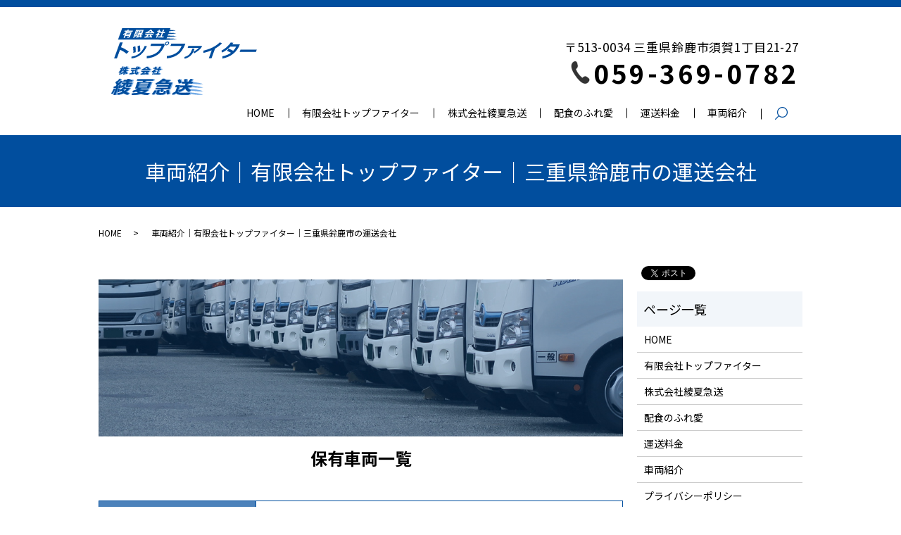

--- FILE ---
content_type: text/html; charset=UTF-8
request_url: https://www.top-fighter.co.jp/vehicle
body_size: 6830
content:

<!DOCTYPE HTML>
<html lang="ja">
<head prefix="og: http://ogp.me/ns# fb: http://ogp.me/ns/fb# article: http://ogp.me/ns/article#">
  <meta charset="utf-8">
  <meta http-equiv="X-UA-Compatible" content="IE=edge,chrome=1">
  <meta name="viewport" content="width=device-width, initial-scale=1">
  <title></title>
  
		<!-- All in One SEO 4.4.3 - aioseo.com -->
		<meta name="description" content="三重県鈴鹿市の有限会社トップファイターは名古屋市街地・愛知県内・東海3県はもとより、日本全国へ大切なお荷物をお届けします。緊急スポット便・定期便・ルート配送・ハンドキャリー便・代行運転など、何でもご用命ください。" />
		<meta name="robots" content="max-image-preview:large" />
		<link rel="canonical" href="https://www.top-fighter.co.jp/vehicle" />
		<meta name="generator" content="All in One SEO (AIOSEO) 4.4.3" />
		<meta property="og:locale" content="ja_JP" />
		<meta property="og:site_name" content="有限会社トップファイター | 運送・物流のことならトップファイターへ" />
		<meta property="og:type" content="article" />
		<meta property="og:title" content="車両紹介｜有限会社トップファイター｜三重県鈴鹿市の運送会社" />
		<meta property="og:description" content="三重県鈴鹿市の有限会社トップファイターは名古屋市街地・愛知県内・東海3県はもとより、日本全国へ大切なお荷物をお届けします。緊急スポット便・定期便・ルート配送・ハンドキャリー便・代行運転など、何でもご用命ください。" />
		<meta property="og:url" content="https://www.top-fighter.co.jp/vehicle" />
		<meta property="og:image" content="https://www.top-fighter.co.jp/wp-content/uploads/logo_ogp.jpg" />
		<meta property="og:image:secure_url" content="https://www.top-fighter.co.jp/wp-content/uploads/logo_ogp.jpg" />
		<meta property="og:image:width" content="1200" />
		<meta property="og:image:height" content="630" />
		<meta property="article:published_time" content="2019-07-26T08:57:02+00:00" />
		<meta property="article:modified_time" content="2019-07-29T02:39:13+00:00" />
		<meta name="twitter:card" content="summary" />
		<meta name="twitter:title" content="車両紹介｜有限会社トップファイター｜三重県鈴鹿市の運送会社" />
		<meta name="twitter:description" content="三重県鈴鹿市の有限会社トップファイターは名古屋市街地・愛知県内・東海3県はもとより、日本全国へ大切なお荷物をお届けします。緊急スポット便・定期便・ルート配送・ハンドキャリー便・代行運転など、何でもご用命ください。" />
		<meta name="twitter:image" content="https://www.top-fighter.co.jp/wp-content/uploads/logo_ogp.jpg" />
		<script type="application/ld+json" class="aioseo-schema">
			{"@context":"https:\/\/schema.org","@graph":[{"@type":"BreadcrumbList","@id":"https:\/\/www.top-fighter.co.jp\/vehicle#breadcrumblist","itemListElement":[{"@type":"ListItem","@id":"https:\/\/www.top-fighter.co.jp\/#listItem","position":1,"item":{"@type":"WebPage","@id":"https:\/\/www.top-fighter.co.jp\/","name":"\u30db\u30fc\u30e0","description":"\u7dca\u6025\u306e\u304a\u8377\u7269\u304c\u3042\u308b\u65b9\u306f059-369-0782\u306b\u304a\u96fb\u8a71\u304f\u3060\u3055\u3044\uff01\u914d\u8eca\u53ef\u80fd\u304b3\u5206\u4ee5\u5185\u306b\u304a\u7b54\u3048\u3044\u305f\u3057\u307e\u3059\uff01\u9234\u9e7f\u5e02\u306e\u904b\u9001\u4f1a\u793e\u3001\u6709\u9650\u4f1a\u793e\u30c8\u30c3\u30d7\u30d5\u30a1\u30a4\u30bf\u30fc\u306f\u3001\u540d\u53e4\u5c4b\u5e02\u8857\u5730\u30fb\u611b\u77e5\u770c\u5185\u30fb\u6771\u6d773\u770c\u306f\u3082\u3068\u3088\u308a\u3001\u65e5\u672c\u5168\u56fd\u3069\u3053\u3078\u3067\u3082\u8ddd\u96e2\u554f\u308f\u305a\u914d\u9001\u3044\u305f\u3057\u307e\u3059\u3002","url":"https:\/\/www.top-fighter.co.jp\/"},"nextItem":"https:\/\/www.top-fighter.co.jp\/vehicle#listItem"},{"@type":"ListItem","@id":"https:\/\/www.top-fighter.co.jp\/vehicle#listItem","position":2,"item":{"@type":"WebPage","@id":"https:\/\/www.top-fighter.co.jp\/vehicle","name":"\u8eca\u4e21\u7d39\u4ecb","description":"\u4e09\u91cd\u770c\u9234\u9e7f\u5e02\u306e\u6709\u9650\u4f1a\u793e\u30c8\u30c3\u30d7\u30d5\u30a1\u30a4\u30bf\u30fc\u306f\u540d\u53e4\u5c4b\u5e02\u8857\u5730\u30fb\u611b\u77e5\u770c\u5185\u30fb\u6771\u6d773\u770c\u306f\u3082\u3068\u3088\u308a\u3001\u65e5\u672c\u5168\u56fd\u3078\u5927\u5207\u306a\u304a\u8377\u7269\u3092\u304a\u5c4a\u3051\u3057\u307e\u3059\u3002\u7dca\u6025\u30b9\u30dd\u30c3\u30c8\u4fbf\u30fb\u5b9a\u671f\u4fbf\u30fb\u30eb\u30fc\u30c8\u914d\u9001\u30fb\u30cf\u30f3\u30c9\u30ad\u30e3\u30ea\u30fc\u4fbf\u30fb\u4ee3\u884c\u904b\u8ee2\u306a\u3069\u3001\u4f55\u3067\u3082\u3054\u7528\u547d\u304f\u3060\u3055\u3044\u3002","url":"https:\/\/www.top-fighter.co.jp\/vehicle"},"previousItem":"https:\/\/www.top-fighter.co.jp\/#listItem"}]},{"@type":"Organization","@id":"https:\/\/www.top-fighter.co.jp\/#organization","name":"\u6709\u9650\u4f1a\u793e\u30c8\u30c3\u30d7\u30d5\u30a1\u30a4\u30bf\u30fc","url":"https:\/\/www.top-fighter.co.jp\/"},{"@type":"WebPage","@id":"https:\/\/www.top-fighter.co.jp\/vehicle#webpage","url":"https:\/\/www.top-fighter.co.jp\/vehicle","name":"\u8eca\u4e21\u7d39\u4ecb\uff5c\u6709\u9650\u4f1a\u793e\u30c8\u30c3\u30d7\u30d5\u30a1\u30a4\u30bf\u30fc\uff5c\u4e09\u91cd\u770c\u9234\u9e7f\u5e02\u306e\u904b\u9001\u4f1a\u793e","description":"\u4e09\u91cd\u770c\u9234\u9e7f\u5e02\u306e\u6709\u9650\u4f1a\u793e\u30c8\u30c3\u30d7\u30d5\u30a1\u30a4\u30bf\u30fc\u306f\u540d\u53e4\u5c4b\u5e02\u8857\u5730\u30fb\u611b\u77e5\u770c\u5185\u30fb\u6771\u6d773\u770c\u306f\u3082\u3068\u3088\u308a\u3001\u65e5\u672c\u5168\u56fd\u3078\u5927\u5207\u306a\u304a\u8377\u7269\u3092\u304a\u5c4a\u3051\u3057\u307e\u3059\u3002\u7dca\u6025\u30b9\u30dd\u30c3\u30c8\u4fbf\u30fb\u5b9a\u671f\u4fbf\u30fb\u30eb\u30fc\u30c8\u914d\u9001\u30fb\u30cf\u30f3\u30c9\u30ad\u30e3\u30ea\u30fc\u4fbf\u30fb\u4ee3\u884c\u904b\u8ee2\u306a\u3069\u3001\u4f55\u3067\u3082\u3054\u7528\u547d\u304f\u3060\u3055\u3044\u3002","inLanguage":"ja","isPartOf":{"@id":"https:\/\/www.top-fighter.co.jp\/#website"},"breadcrumb":{"@id":"https:\/\/www.top-fighter.co.jp\/vehicle#breadcrumblist"},"datePublished":"2019-07-26T08:57:02+09:00","dateModified":"2019-07-29T02:39:13+09:00"},{"@type":"WebSite","@id":"https:\/\/www.top-fighter.co.jp\/#website","url":"https:\/\/www.top-fighter.co.jp\/","name":"\u6709\u9650\u4f1a\u793e\u30c8\u30c3\u30d7\u30d5\u30a1\u30a4\u30bf\u30fc","description":"\u904b\u9001\u30fb\u7269\u6d41\u306e\u3053\u3068\u306a\u3089\u30c8\u30c3\u30d7\u30d5\u30a1\u30a4\u30bf\u30fc\u3078","inLanguage":"ja","publisher":{"@id":"https:\/\/www.top-fighter.co.jp\/#organization"}}]}
		</script>
		<!-- All in One SEO -->

<link rel='stylesheet' id='wp-block-library-css' href='https://www.top-fighter.co.jp/wp-includes/css/dist/block-library/style.min.css?ver=6.3.7' type='text/css' media='all' />
<style id='classic-theme-styles-inline-css' type='text/css'>
/*! This file is auto-generated */
.wp-block-button__link{color:#fff;background-color:#32373c;border-radius:9999px;box-shadow:none;text-decoration:none;padding:calc(.667em + 2px) calc(1.333em + 2px);font-size:1.125em}.wp-block-file__button{background:#32373c;color:#fff;text-decoration:none}
</style>
<style id='global-styles-inline-css' type='text/css'>
body{--wp--preset--color--black: #000000;--wp--preset--color--cyan-bluish-gray: #abb8c3;--wp--preset--color--white: #ffffff;--wp--preset--color--pale-pink: #f78da7;--wp--preset--color--vivid-red: #cf2e2e;--wp--preset--color--luminous-vivid-orange: #ff6900;--wp--preset--color--luminous-vivid-amber: #fcb900;--wp--preset--color--light-green-cyan: #7bdcb5;--wp--preset--color--vivid-green-cyan: #00d084;--wp--preset--color--pale-cyan-blue: #8ed1fc;--wp--preset--color--vivid-cyan-blue: #0693e3;--wp--preset--color--vivid-purple: #9b51e0;--wp--preset--gradient--vivid-cyan-blue-to-vivid-purple: linear-gradient(135deg,rgba(6,147,227,1) 0%,rgb(155,81,224) 100%);--wp--preset--gradient--light-green-cyan-to-vivid-green-cyan: linear-gradient(135deg,rgb(122,220,180) 0%,rgb(0,208,130) 100%);--wp--preset--gradient--luminous-vivid-amber-to-luminous-vivid-orange: linear-gradient(135deg,rgba(252,185,0,1) 0%,rgba(255,105,0,1) 100%);--wp--preset--gradient--luminous-vivid-orange-to-vivid-red: linear-gradient(135deg,rgba(255,105,0,1) 0%,rgb(207,46,46) 100%);--wp--preset--gradient--very-light-gray-to-cyan-bluish-gray: linear-gradient(135deg,rgb(238,238,238) 0%,rgb(169,184,195) 100%);--wp--preset--gradient--cool-to-warm-spectrum: linear-gradient(135deg,rgb(74,234,220) 0%,rgb(151,120,209) 20%,rgb(207,42,186) 40%,rgb(238,44,130) 60%,rgb(251,105,98) 80%,rgb(254,248,76) 100%);--wp--preset--gradient--blush-light-purple: linear-gradient(135deg,rgb(255,206,236) 0%,rgb(152,150,240) 100%);--wp--preset--gradient--blush-bordeaux: linear-gradient(135deg,rgb(254,205,165) 0%,rgb(254,45,45) 50%,rgb(107,0,62) 100%);--wp--preset--gradient--luminous-dusk: linear-gradient(135deg,rgb(255,203,112) 0%,rgb(199,81,192) 50%,rgb(65,88,208) 100%);--wp--preset--gradient--pale-ocean: linear-gradient(135deg,rgb(255,245,203) 0%,rgb(182,227,212) 50%,rgb(51,167,181) 100%);--wp--preset--gradient--electric-grass: linear-gradient(135deg,rgb(202,248,128) 0%,rgb(113,206,126) 100%);--wp--preset--gradient--midnight: linear-gradient(135deg,rgb(2,3,129) 0%,rgb(40,116,252) 100%);--wp--preset--font-size--small: 13px;--wp--preset--font-size--medium: 20px;--wp--preset--font-size--large: 36px;--wp--preset--font-size--x-large: 42px;--wp--preset--spacing--20: 0.44rem;--wp--preset--spacing--30: 0.67rem;--wp--preset--spacing--40: 1rem;--wp--preset--spacing--50: 1.5rem;--wp--preset--spacing--60: 2.25rem;--wp--preset--spacing--70: 3.38rem;--wp--preset--spacing--80: 5.06rem;--wp--preset--shadow--natural: 6px 6px 9px rgba(0, 0, 0, 0.2);--wp--preset--shadow--deep: 12px 12px 50px rgba(0, 0, 0, 0.4);--wp--preset--shadow--sharp: 6px 6px 0px rgba(0, 0, 0, 0.2);--wp--preset--shadow--outlined: 6px 6px 0px -3px rgba(255, 255, 255, 1), 6px 6px rgba(0, 0, 0, 1);--wp--preset--shadow--crisp: 6px 6px 0px rgba(0, 0, 0, 1);}:where(.is-layout-flex){gap: 0.5em;}:where(.is-layout-grid){gap: 0.5em;}body .is-layout-flow > .alignleft{float: left;margin-inline-start: 0;margin-inline-end: 2em;}body .is-layout-flow > .alignright{float: right;margin-inline-start: 2em;margin-inline-end: 0;}body .is-layout-flow > .aligncenter{margin-left: auto !important;margin-right: auto !important;}body .is-layout-constrained > .alignleft{float: left;margin-inline-start: 0;margin-inline-end: 2em;}body .is-layout-constrained > .alignright{float: right;margin-inline-start: 2em;margin-inline-end: 0;}body .is-layout-constrained > .aligncenter{margin-left: auto !important;margin-right: auto !important;}body .is-layout-constrained > :where(:not(.alignleft):not(.alignright):not(.alignfull)){max-width: var(--wp--style--global--content-size);margin-left: auto !important;margin-right: auto !important;}body .is-layout-constrained > .alignwide{max-width: var(--wp--style--global--wide-size);}body .is-layout-flex{display: flex;}body .is-layout-flex{flex-wrap: wrap;align-items: center;}body .is-layout-flex > *{margin: 0;}body .is-layout-grid{display: grid;}body .is-layout-grid > *{margin: 0;}:where(.wp-block-columns.is-layout-flex){gap: 2em;}:where(.wp-block-columns.is-layout-grid){gap: 2em;}:where(.wp-block-post-template.is-layout-flex){gap: 1.25em;}:where(.wp-block-post-template.is-layout-grid){gap: 1.25em;}.has-black-color{color: var(--wp--preset--color--black) !important;}.has-cyan-bluish-gray-color{color: var(--wp--preset--color--cyan-bluish-gray) !important;}.has-white-color{color: var(--wp--preset--color--white) !important;}.has-pale-pink-color{color: var(--wp--preset--color--pale-pink) !important;}.has-vivid-red-color{color: var(--wp--preset--color--vivid-red) !important;}.has-luminous-vivid-orange-color{color: var(--wp--preset--color--luminous-vivid-orange) !important;}.has-luminous-vivid-amber-color{color: var(--wp--preset--color--luminous-vivid-amber) !important;}.has-light-green-cyan-color{color: var(--wp--preset--color--light-green-cyan) !important;}.has-vivid-green-cyan-color{color: var(--wp--preset--color--vivid-green-cyan) !important;}.has-pale-cyan-blue-color{color: var(--wp--preset--color--pale-cyan-blue) !important;}.has-vivid-cyan-blue-color{color: var(--wp--preset--color--vivid-cyan-blue) !important;}.has-vivid-purple-color{color: var(--wp--preset--color--vivid-purple) !important;}.has-black-background-color{background-color: var(--wp--preset--color--black) !important;}.has-cyan-bluish-gray-background-color{background-color: var(--wp--preset--color--cyan-bluish-gray) !important;}.has-white-background-color{background-color: var(--wp--preset--color--white) !important;}.has-pale-pink-background-color{background-color: var(--wp--preset--color--pale-pink) !important;}.has-vivid-red-background-color{background-color: var(--wp--preset--color--vivid-red) !important;}.has-luminous-vivid-orange-background-color{background-color: var(--wp--preset--color--luminous-vivid-orange) !important;}.has-luminous-vivid-amber-background-color{background-color: var(--wp--preset--color--luminous-vivid-amber) !important;}.has-light-green-cyan-background-color{background-color: var(--wp--preset--color--light-green-cyan) !important;}.has-vivid-green-cyan-background-color{background-color: var(--wp--preset--color--vivid-green-cyan) !important;}.has-pale-cyan-blue-background-color{background-color: var(--wp--preset--color--pale-cyan-blue) !important;}.has-vivid-cyan-blue-background-color{background-color: var(--wp--preset--color--vivid-cyan-blue) !important;}.has-vivid-purple-background-color{background-color: var(--wp--preset--color--vivid-purple) !important;}.has-black-border-color{border-color: var(--wp--preset--color--black) !important;}.has-cyan-bluish-gray-border-color{border-color: var(--wp--preset--color--cyan-bluish-gray) !important;}.has-white-border-color{border-color: var(--wp--preset--color--white) !important;}.has-pale-pink-border-color{border-color: var(--wp--preset--color--pale-pink) !important;}.has-vivid-red-border-color{border-color: var(--wp--preset--color--vivid-red) !important;}.has-luminous-vivid-orange-border-color{border-color: var(--wp--preset--color--luminous-vivid-orange) !important;}.has-luminous-vivid-amber-border-color{border-color: var(--wp--preset--color--luminous-vivid-amber) !important;}.has-light-green-cyan-border-color{border-color: var(--wp--preset--color--light-green-cyan) !important;}.has-vivid-green-cyan-border-color{border-color: var(--wp--preset--color--vivid-green-cyan) !important;}.has-pale-cyan-blue-border-color{border-color: var(--wp--preset--color--pale-cyan-blue) !important;}.has-vivid-cyan-blue-border-color{border-color: var(--wp--preset--color--vivid-cyan-blue) !important;}.has-vivid-purple-border-color{border-color: var(--wp--preset--color--vivid-purple) !important;}.has-vivid-cyan-blue-to-vivid-purple-gradient-background{background: var(--wp--preset--gradient--vivid-cyan-blue-to-vivid-purple) !important;}.has-light-green-cyan-to-vivid-green-cyan-gradient-background{background: var(--wp--preset--gradient--light-green-cyan-to-vivid-green-cyan) !important;}.has-luminous-vivid-amber-to-luminous-vivid-orange-gradient-background{background: var(--wp--preset--gradient--luminous-vivid-amber-to-luminous-vivid-orange) !important;}.has-luminous-vivid-orange-to-vivid-red-gradient-background{background: var(--wp--preset--gradient--luminous-vivid-orange-to-vivid-red) !important;}.has-very-light-gray-to-cyan-bluish-gray-gradient-background{background: var(--wp--preset--gradient--very-light-gray-to-cyan-bluish-gray) !important;}.has-cool-to-warm-spectrum-gradient-background{background: var(--wp--preset--gradient--cool-to-warm-spectrum) !important;}.has-blush-light-purple-gradient-background{background: var(--wp--preset--gradient--blush-light-purple) !important;}.has-blush-bordeaux-gradient-background{background: var(--wp--preset--gradient--blush-bordeaux) !important;}.has-luminous-dusk-gradient-background{background: var(--wp--preset--gradient--luminous-dusk) !important;}.has-pale-ocean-gradient-background{background: var(--wp--preset--gradient--pale-ocean) !important;}.has-electric-grass-gradient-background{background: var(--wp--preset--gradient--electric-grass) !important;}.has-midnight-gradient-background{background: var(--wp--preset--gradient--midnight) !important;}.has-small-font-size{font-size: var(--wp--preset--font-size--small) !important;}.has-medium-font-size{font-size: var(--wp--preset--font-size--medium) !important;}.has-large-font-size{font-size: var(--wp--preset--font-size--large) !important;}.has-x-large-font-size{font-size: var(--wp--preset--font-size--x-large) !important;}
.wp-block-navigation a:where(:not(.wp-element-button)){color: inherit;}
:where(.wp-block-post-template.is-layout-flex){gap: 1.25em;}:where(.wp-block-post-template.is-layout-grid){gap: 1.25em;}
:where(.wp-block-columns.is-layout-flex){gap: 2em;}:where(.wp-block-columns.is-layout-grid){gap: 2em;}
.wp-block-pullquote{font-size: 1.5em;line-height: 1.6;}
</style>
<link rel='stylesheet' id='contact-form-7-css' href='https://www.top-fighter.co.jp/wp-content/plugins/contact-form-7/includes/css/styles.css?ver=5.1.3' type='text/css' media='all' />
<script type='text/javascript' src='https://www.top-fighter.co.jp/wp-content/themes/top-fighter.co.jp_theme/assets/js/vendor/jquery.min.js?ver=6.3.7' id='jquery-js'></script>
<link rel='shortlink' href='https://www.top-fighter.co.jp/?p=79' />
<style>.gallery .gallery-item img { width: auto; height: auto; }</style>  <link href="https://fonts.googleapis.com/css?family=Noto+Sans+JP:400,700&amp;subset=japanese" rel="stylesheet" />
  <link href="https://www.top-fighter.co.jp/wp-content/themes/top-fighter.co.jp_theme/assets/css/main.css?1762253866" rel="stylesheet" >
  <script src="https://www.top-fighter.co.jp/wp-content/themes/top-fighter.co.jp_theme/assets/js/vendor/respond.min.js"></script>
  <script type="application/ld+json">
  {
    "@context": "http://schema.org",
    "@type": "BreadcrumbList",
    "itemListElement":
    [
      {
      "@type": "ListItem",
      "position": 1,
      "item":
      {
        "@id": "https://www.top-fighter.co.jp/",
        "name": "有限会社トップファイター"
      }
    },
{
      "@type": "ListItem",
      "position": 2,
      "item":
      {
        "@id": "https://www.top-fighter.co.jp/vehicle/",
        "name": "車両紹介｜有限会社トップファイター｜三重県鈴鹿市の運送会社"
      }
    }    ]
  }
  </script>


  <script type="application/ld+json">
  {
    "@context": "http://schema.org/",
    "@type": "AutomotiveBusiness",
    "name": "有限会社トップファイター",
    "address": "〒513-0034 三重県鈴鹿市須賀1丁目21-27",
    "telephone": "059-369-0782",
    "faxNumber": "059-369-0783",
    "url": "https://www.top-fighter.co.jp",
    "email": "info@top-fighter.co.jp",
    "image": "https://www.top-fighter.co.jp/wp-content/uploads/logo_ogp.jpg",
    "logo": "https://www.top-fighter.co.jp/wp-content/uploads/logo_org.png"
  }
  </script>
</head>
<body class="scrollTop">

  <div id="fb-root"></div>
  <script>(function(d, s, id) {
    var js, fjs = d.getElementsByTagName(s)[0];
    if (d.getElementById(id)) return;
    js = d.createElement(s); js.id = id;
    js.src = 'https://connect.facebook.net/ja_JP/sdk.js#xfbml=1&version=v2.12';
    fjs.parentNode.insertBefore(js, fjs);
  }(document, 'script', 'facebook-jssdk'));</script>

  <header>
    <div class="primary_header">
      <div class="container">
        <div class="row">
                    <div class="title">
                          <a href="https://www.top-fighter.co.jp/">
                <object type="image/svg+xml" data="/wp-content/uploads/logo.svg" alt="有限会社トップファイター"></object>
              </a>
			  <a href="/ayaka" class="logo2">
              <object type="image/svg+xml" data="/wp-content/uploads/logo_2.svg" alt="株式会社綾夏急送"></object>
            </a>
                      </div>
            <div class="hdr_info_wrap">
              <div class="hdr_info">
                <p class="text-right">〒513-0034 三重県鈴鹿市須賀1丁目21-27<br><a href="tel:0593690782" class="text-large bold"><img src="/wp-content/uploads/tel.png" alt="電話">059-369-0782</a></p>
                </div>
            </div>
          <nav class="global_nav"><ul><li><a href="https://www.top-fighter.co.jp/">HOME</a></li>
<li><a href="https://www.top-fighter.co.jp/topfighter">有限会社トップファイター</a></li>
<li><a href="https://www.top-fighter.co.jp/ayaka">株式会社綾夏急送</a></li>
<li><a href="https://www.top-fighter.co.jp/fureai">配食のふれ愛</a></li>
<li><a href="https://www.top-fighter.co.jp/price">運送料金</a></li>
<li><a href="https://www.top-fighter.co.jp/vehicle" aria-current="page">車両紹介</a></li>

                <li class="gnav_search">
                  <a href="#">search</a>
  <div class="epress_search">
    <form method="get" action="https://www.top-fighter.co.jp/">
      <input type="text" placeholder="" class="text" name="s" autocomplete="off" value="">
      <input type="submit" value="Search" class="submit">
    </form>
  </div>
  </li>
              </ul>
              <div class="menu_icon">
                <a href="#menu"><span>メニュー開閉</span></a>
              </div></nav>        </div>
      </div>
    </div>
  </header>

  <main>
              <h1 class="wow" style="">
      車両紹介｜有限会社トップファイター｜三重県鈴鹿市の運送会社            </h1>

    
    <div class="bread_wrap">
      <div class="container gutters">
        <div class="row bread">
              <ul class="col span_12">
              <li><a href="https://www.top-fighter.co.jp">HOME</a></li>
                      <li>車両紹介｜有限会社トップファイター｜三重県鈴鹿市の運送会社</li>
                  </ul>
          </div>
      </div>
    </div>
    <section>
      <div class="container gutters">
        <div class="row">
                    <div class="col span_9 column_main">
                              <section>
              <div class="container gutters">
　　　　　　　　<P><img decoding="async" src="/wp-content/uploads/vehicle_img001.jpg" alt="車両紹介"></P>
                <h2>保有車両一覧</h2>
                <div class="row">
                  <div class="col span_12">
                    <table class="table-default type">
                      <tbody>
                        <tr>
                          <th style="width: 30%">車両軽4輪</th>
                          <td>16台<br>
内訳：冷凍冷蔵車 3台／軽トラック 2台／ワンボックス 11台</td>
                        </tr>
                        <tr>
                          <th>2tトラック</th>
                          <td>2台</td>
                        </tr>
                        <tr>
                          <th>ハイエース</th>
                          <td>2台</td>
                        </tr>
                      </tbody>
                    </table>
                  </div>
                </div>
              </div>
            </section>

                        </div>
          <div class="col span_3 column_sub">
            <div>
<style>
.share_button {
  letter-spacing: -.40em;
  padding-top: 30px;
  margin-bottom: 7%;
}
.share_button > * {
  letter-spacing: normal;
  vertical-align: bottom;
  margin:0 2px;
}
.column_sub .share_button {
  margin-top: 0;
  padding-top: 0;
}
</style>
  <div class="container share_button">
    <!-- Facebook -->
    <div class="fb-share-button" data-href="https://www.top-fighter.co.jp/vehicle" data-layout="button" data-size="small" data-mobile-iframe="false"><a class="fb-xfbml-parse-ignore" target="_blank" href="https://www.facebook.com/sharer/sharer.php?u=http%3A%2F%2Fwww.%2F&amp;src=sdkpreparse">シェア</a></div>
    <!-- Twitter -->
    <a href="https://twitter.com/share" class="twitter-share-button" data-lang="ja">ツイート</a>
    <script>!function(d,s,id){var js,fjs=d.getElementsByTagName(s)[0],p=/^http:/.test(d.location)?'http':'https';if(!d.getElementById(id)){js=d.createElement(s);js.id=id;js.src=p+'://platform.twitter.com/widgets.js';fjs.parentNode.insertBefore(js,fjs);}}(document,'script','twitter-wjs');</script>
    <!-- LINE -->
    <div class="line-it-button" data-lang="ja" data-type="share-a" data-url="https://www.top-fighter.co.jp/vehicle" style="display: none;"></div>
    <script src="https://d.line-scdn.net/r/web/social-plugin/js/thirdparty/loader.min.js" async="async" defer="defer"></script>
  </div>
</div>
<div class="sidebar">
  <div class="widget_wrap"><p class="widget_header">ページ一覧</p>
			<ul>
				<li class="page_item page-item-10"><a href="https://www.top-fighter.co.jp/">HOME</a></li>
<li class="page_item page-item-77"><a href="https://www.top-fighter.co.jp/topfighter">有限会社トップファイター</a></li>
<li class="page_item page-item-70"><a href="https://www.top-fighter.co.jp/ayaka">株式会社綾夏急送</a></li>
<li class="page_item page-item-72"><a href="https://www.top-fighter.co.jp/fureai">配食のふれ愛</a></li>
<li class="page_item page-item-75"><a href="https://www.top-fighter.co.jp/price">運送料金</a></li>
<li class="page_item page-item-79 current_page_item"><a href="https://www.top-fighter.co.jp/vehicle" aria-current="page">車両紹介</a></li>
<li class="page_item page-item-11"><a href="https://www.top-fighter.co.jp/policy">プライバシーポリシー</a></li>
<li class="page_item page-item-12"><a href="https://www.top-fighter.co.jp/sitemap">サイトマップ</a></li>
			</ul>

			</div><div class="widget_wrap"><p class="widget_header">カテゴリー</p>
			<ul>
					<li class="cat-item cat-item-2"><a href="https://www.top-fighter.co.jp/category/news">お知らせ</a>
</li>
			</ul>

			</div>
		<div class="widget_wrap">
		<p class="widget_header">最近の投稿</p>
		<ul>
											<li>
					<a href="https://www.top-fighter.co.jp/news/180">本年度も最終月になりました、事故なきように頑張りましょう！</a>
									</li>
											<li>
					<a href="https://www.top-fighter.co.jp/news/178">冷凍車（軽四輪）増車しました。三重1台　愛知１台</a>
									</li>
											<li>
					<a href="https://www.top-fighter.co.jp/news/7">ホームページをリニューアルしました。</a>
									</li>
					</ul>

		</div>1</div>
          </div>
                  </div>
      </div>
    </section>

  </main>
<footer>    <div class="footer_nav_wrap">
      <div class="container">
        <div class="row">
        <nav class="col span_12 pc-only"><ul><li><a rel="privacy-policy" href="https://www.top-fighter.co.jp/policy">プライバシーポリシー</a></li>
<li><a href="https://www.top-fighter.co.jp/sitemap">サイトマップ</a></li>
</ul></nav>        </div>
      </div>
    </div>
    <div class="footer_copyright_wrap">
      <div class="container">
        <div class="row">
          <div class="col span_12">
            <p>Copyright &copy; 有限会社トップファイター All Rights Reserved.<br>
              【掲載の記事・写真・イラストなどの無断複写・転載を禁じます】</p>
          </div>
        </div>
      </div>
    </div>
    <p class="pagetop"><a href="#top"></a></p>
  </footer>

  <script src="https://www.top-fighter.co.jp/wp-content/themes/top-fighter.co.jp_theme/assets/js/vendor/bundle.js"></script>
  <script src="https://www.top-fighter.co.jp/wp-content/themes/top-fighter.co.jp_theme/assets/js/main.js?"></script>

  <script type='text/javascript' id='contact-form-7-js-extra'>
/* <![CDATA[ */
var wpcf7 = {"apiSettings":{"root":"https:\/\/www.top-fighter.co.jp\/wp-json\/contact-form-7\/v1","namespace":"contact-form-7\/v1"}};
/* ]]> */
</script>
<script type='text/javascript' src='https://www.top-fighter.co.jp/wp-content/plugins/contact-form-7/includes/js/scripts.js?ver=5.1.3' id='contact-form-7-js'></script>
</body>
</html><!-- WP Fastest Cache file was created in 0.062814950942993 seconds, on 04-11-25 19:57:46 --><!-- via php -->

--- FILE ---
content_type: image/svg+xml
request_url: https://www.top-fighter.co.jp/wp-content/uploads/logo_2.svg
body_size: 13607
content:
<svg id="レイヤー_2" xmlns="http://www.w3.org/2000/svg" viewBox="0 0 207.85 78.71"><style>.st0{fill:#73abe6}.st1{fill:#014d9d}</style><path class="st0" d="M197.1 39.6c3.25.09 6.51.04 9.78-.39-3.21-1.14-6.44-1.91-9.67-2.55-3.23-.66-6.47-1.1-9.71-1.49-3.24-.32-6.49-.6-9.74-.66-3.25-.08-6.51-.04-9.78.38 3.21 1.14 6.44 1.91 9.67 2.54 3.23.66 6.47 1.1 9.71 1.5 3.24.33 6.49.61 9.74.67zm-9.74 7.1c3.24.33 6.49.61 9.74.67 3.25.09 6.51.04 9.78-.39-3.21-1.14-6.44-1.91-9.67-2.55-3.23-.66-6.47-1.1-9.71-1.49-3.24-.32-6.49-.6-9.74-.66-3.25-.08-6.51-.04-9.78.38 3.21 1.14 6.44 1.91 9.67 2.54 3.23.66 6.47 1.1 9.71 1.5zm9.74 8.44c3.25.09 6.51.04 9.78-.39-3.21-1.14-6.44-1.91-9.67-2.55-3.23-.66-6.47-1.1-9.71-1.49-3.24-.32-6.49-.6-9.74-.66-3.25-.08-6.51-.04-9.78.38 3.21 1.14 6.44 1.91 9.67 2.54 3.23.66 6.47 1.1 9.71 1.5 3.24.32 6.49.6 9.74.67zm-9.74 7.09c3.24.33 6.49.61 9.74.67 3.25.09 6.51.04 9.78-.39-3.21-1.14-6.44-1.91-9.67-2.55-3.23-.66-6.47-1.1-9.71-1.49-3.24-.32-6.49-.6-9.74-.66-3.25-.08-6.51-.04-9.78.38 3.21 1.14 6.44 1.91 9.67 2.54 3.23.67 6.47 1.11 9.71 1.5zM27.23 12.27c-.71.83-1.49 1.64-2.34 2.43l-.93-1.46c.92-.85 1.91-1.94 2.96-3.25s1.83-2.44 2.35-3.39h-2.19l.72-1.98h2.22L31.36.93h2.48L32.5 4.62h1.37l-.72 1.98h-1.37l-.53 1.46c.16.38.58.97 1.25 1.75l-1.63 2c-.21-.21-.42-.53-.65-.94l-2.84 7.79H24.9l2.33-6.39zm8.28 1.39c-1.93 1.7-3.82 3.04-5.66 4.02l-.81-1.76a33.91 33.91 0 0 0 3.72-2.63c1.24-1 2.28-1.94 3.12-2.82h-3.54l.85-2.33h4.3l.79-2.16h-1.8c-.68.87-1.34 1.56-1.98 2.08l-1.63-1.01c.72-.73 1.47-1.65 2.26-2.75.78-1.1 1.4-2.13 1.85-3.07l2.42.21c-.41.81-.83 1.57-1.27 2.26h.99L40.15.86h2.69L41.78 3.7h4.01l-.83 2.29h-4.01l-.79 2.16h4.52l-.85 2.33h-3.78c.18.71.44 1.45.8 2.21.35.77 1.01 1.74 1.96 2.92l-2.51 2.14c-.93-1.18-1.64-2.61-2.14-4.27l-1.84 5.05h-2.59l1.78-4.87zm23.64.92l-.86 2.3c-.5.13-2.17.35-5.01.67-2.84.31-4.84.51-5.99.6l.47-2.44c.83-.04 2.23-.14 4.2-.31l1.84-5.05h-3.3l.81-2.24h8.92l-.81 2.24h-2.9l-1.74 4.79c2.28-.25 3.74-.43 4.37-.56zm10.23-8.02H63.9c-.4 1.28-.7 2.42-.91 3.42-.2 1-.3 1.88-.31 2.64 0 .76.08 1.41.24 1.94.16.53.29.82.37.88.08.06.16.09.23.09.2 0 .35-.11.46-.31.11-.21.58-1.3 1.4-3.29l2.03.46c-.71 1.76-1.28 3.09-1.7 4-.42.9-.86 1.5-1.3 1.8-.45.29-.97.44-1.57.44-.58 0-1.06-.15-1.44-.45s-.75-.92-1.11-1.84c-.36-.93-.51-2.06-.45-3.41s.51-3.46 1.35-6.35H51.06l.81-2.22H61.9c.13-.33.3-.79.51-1.39l.77-2.14h2.74l-1.28 3.53h2.29c-.23-.59-.59-1.39-1.07-2.42L68.28.78c.63 1.04 1.11 2 1.46 2.9l-1.3.68h1.74l-.8 2.2zm15.94 11.03c-3.22.34-7.7.66-13.46.95l.45-2.4 2.58-.09c1.07-1.04 2.1-2.13 3.11-3.25h-4.72l.85-2.34H91.5l-.85 2.34h-4.02c1.05 1.68 1.82 3.29 2.31 4.82l-3.32 1.09a8.4 8.4 0 0 0-.3-1.12zm3.54-8.63H78.02l.41-1.11c-1.48.76-2.78 1.33-3.9 1.71L74 7.48c1.6-.56 3.54-1.5 5.81-2.83 2.27-1.33 3.94-2.56 5.02-3.68h2.65c1.15 2.66 3.3 4.73 6.44 6.2l-2.26 2.29c-.79-.36-1.6-.87-2.43-1.5l-.37 1zM78.17 15.9c2.62-.14 4.72-.28 6.29-.42a22.7 22.7 0 0 0-.99-1.98l1.55-.7h-3.87c-.96 1.06-1.95 2.09-2.98 3.1zm2.37-9.2h7.25c-1.1-1.09-1.9-2.21-2.41-3.34-1.26 1.08-2.87 2.2-4.84 3.34zM99.8 18.64h-2.46l2.42-6.65c-.89.58-1.82 1.11-2.78 1.59l-.41-1.84c1.46-.76 2.86-1.68 4.19-2.76 1.33-1.08 2.44-2.18 3.32-3.31h-4.43l.79-2.16h2.45l.9-2.48h2.48l-.9 2.48h2.3l.32.54c-1.09 1.68-2.57 3.37-4.46 5.07.4.57 1.14 1.38 2.23 2.43l-2 2.1c-.56-.61-1.06-1.21-1.48-1.81l-2.48 6.8zm13.89-.58h-12.1l.87-2.38h4.79l2.7-7.42h-3.83l.83-2.29h3.83l1.77-4.86h2.79l-1.77 4.86h4l-.83 2.29h-4l-2.7 7.42h4.52l-.87 2.38zM16.8 49.59c-.84 1.85-1.91 3.94-3.2 6.28-1.29 2.34-2.35 4.07-3.18 5.18l-3.01-.84c2.6-4.31 4.49-7.94 5.68-10.88l3.71.26zm.17 13.83h-4.53l5.65-15.53c-2.29.21-4.14.35-5.54.41l.95-3.85c.65 0 1.57-.02 2.76-.06.86-.78 1.99-1.84 3.41-3.18-1.02-2.2-2.02-4.17-2.98-5.92l3.64-2.87.38.63c2.08-2.1 3.82-4.05 5.22-5.86l3.36 1.6c-2.15 2.45-4.5 4.82-7.05 7.13l.94 1.88c2.68-2.68 4.66-4.82 5.93-6.41l3.28 1.88c-3.09 3.33-6.85 6.97-11.27 10.9 1.49-.09 2.75-.18 3.79-.27.1-1.45.12-2.36.06-2.75l3.81-1.04c-.02 1.76-.14 4.24-.38 7.44l-3.96.96c.05-.21.11-.67.19-1.39-.52.08-1.13.16-1.81.25l-5.85 16.05zm7.75-6.39l-3.89.7c.5-2.27 1.12-4.97 1.88-8.1l3.68-.57-1.67 7.97zm23.77-8.05c-2.26 2.89-5.11 5.44-8.53 7.66 1.59.74 3.93 1.45 7.03 2.11l-3.85 4.39c-3.49-.89-6.3-2.13-8.41-3.73-4.09 1.9-8.54 3.16-13.36 3.77v-3.96c3.94-.6 7.47-1.53 10.59-2.79-.63-.85-1.12-1.71-1.48-2.6-.95.65-1.94 1.28-2.95 1.88l-1.73-2.75c3.81-2.31 7.06-5.07 9.75-8.28l4.13.84c-.54.7-1.13 1.38-1.75 2.03h9.53l1.03 1.43zm-8.93-9.43c-2.14 3.48-5.36 6.06-9.66 7.75l-1.04-2.93c1.68-.75 2.98-1.49 3.9-2.2.92-.71 1.73-1.58 2.44-2.63h-4.8l1.39-3.81h8.54l.67-1.86h-7.05l1.36-3.73h7.05l.87-2.4h5.16l-.87 2.4h7.25l-1.36 3.73h-7.25l-.68 1.88h8.67l-1.39 3.81h-7.4l-.88 2.42c-.1.29-.09.48.03.58.13.1.52.15 1.17.15 1.04 0 1.68-.11 1.92-.33.24-.22.59-.98 1.06-2.27l3.38.49-.95 2.6c-.27.73-.67 1.31-1.21 1.76-.54.44-1.2.74-1.99.9-.79.16-2.18.23-4.17.23-2.03 0-3.22-.29-3.57-.87-.35-.58-.37-1.29-.06-2.14l1.28-3.51h-1.81zm-3.03 14.81c1.67-.99 3.16-2.08 4.47-3.26h-6.62c.38 1.18 1.09 2.27 2.15 3.26zm36.49-5.38c-.72.53-1.58 1.15-2.6 1.84h17.66l1.09 1.52c-2.7 2.33-5.71 4.28-9.03 5.86 2.17.22 5.84.4 11.01.55l-3.68 4.47c-5.9-.17-10.98-.86-15.24-2.07-4.35 1.2-10.96 1.94-19.81 2.23l.61-3.89c5.78-.29 10.09-.62 12.92-1-1.42-.9-2.62-1.95-3.61-3.16-2.45 1.11-4.78 1.98-7.01 2.62l-.81-3.73c4.03-1.3 7.88-3.05 11.55-5.23h-6.05l5.44-14.96h10.96l1.44-1.91h-14.3l1.26-3.46h36.17l-1.26 3.46H83.4l-1.77 1.91H96.1l-5.44 14.96H73.02zm13.92-4.49h-19.8l-.74 2.01h19.8l.74-2.01zM67.9 42.38h19.8l.68-1.87h-19.8l-.68 1.87zm5.24 14.73c2.37-.76 4.5-1.67 6.39-2.74H68.05c1.37 1.16 3.07 2.08 5.09 2.74zm16.03-18.77l.68-1.88h-19.8l-.68 1.88h19.8zm18.41 15.16c-2.12 3.72-4.36 6.82-6.7 9.28l-4.44-1.23c2.24-2.55 4.4-5.44 6.48-8.67l4.66.62zm14.41 1.52l-4.6 2.29c-.2-.95-.86-2.66-1.98-5.12l2.84-1.25h-13.98l1.32-3.63h26.09l.86-2.36h-25.76l1.14-3.12h25.76l.8-2.19h-23.77l.23-.64c-1.34.68-2.88 1.41-4.63 2.21l-1.39-3.69c1.91-.74 4.52-2.13 7.83-4.15 3.31-2.02 6.11-4.16 8.42-6.42l4.98 1.41c-.76.7-1.35 1.24-1.75 1.6h11.45l1.07 1.25c-.96.98-2.85 2.56-5.67 4.75h9.98l-5.46 15h-15.68l1.9 4.06zm4.39 4.08c-.32.87-.97 1.63-1.96 2.28-.99.65-2.24 1.04-3.73 1.16-1.5.12-3.33.19-5.51.19-1.63 0-3.26-.05-4.91-.15-1.64-.1-2.68-.33-3.11-.68-.43-.36-.67-.78-.72-1.27-.05-.49.05-1.06.29-1.73l2.5-6.88h5.16l-2 5.51c-.11.3-.12.54-.03.71.09.18.25.28.49.3.24.03.89.08 1.96.16 1.07.08 1.8.12 2.19.12.6 0 1.41-.05 2.44-.15 1.02-.1 1.71-.22 2.06-.36.34-.14.65-.4.9-.76.26-.36.74-1.52 1.44-3.46l4.1.76-1.56 4.25zm-6.26-25.68c-1.18.87-2.42 1.71-3.73 2.52h9.3c1.01-.85 1.96-1.69 2.83-2.52h-8.4zm15.17 27.44l-5.59 1.52c-.66-5.27-1.15-8.3-1.46-9.08l5.26-1.68c.32.67.67 2.04 1.06 4.14.39 2.1.63 3.8.73 5.1z"/><path class="st0" d="M181.3 58.18l-2.52 4.51h-1.21l-12.48.12c-5.39 0-9.23-.28-11.51-.84-1.85-.7-3-1.71-3.43-3.03-2.75 1.94-5.39 3.44-7.91 4.51l-.1-4.67c2.15-.72 4.26-1.75 6.32-3.09l3.6-9.88h-4.24l1.54-4.24h9.32l-4.72 12.97c-.25.68-.26 1.26-.05 1.76.21.5.75.93 1.62 1.3.87.37 1.98.6 3.33.67 1.35.08 3.41.12 6.17.12 7.84.01 13.27-.06 16.27-.21zm-19.66-22.24l-5.84 2.52c-.09-.73-.41-2.04-.96-3.93s-1-3.23-1.34-4.01l5.29-2.36c1.06 2.12 2.01 4.72 2.85 7.78zm8.35 12.54c-3.88 4.14-8.7 6.96-14.46 8.46l-.58-4.16c4.67-1.3 8.33-3.37 11-6.19h-7.7l1.56-4.28h9.28l1.54-4.24h-8.48l1.5-4.12h4.18l-.58-4.84 5.64-1.33c.16 1.24.36 3.29.61 6.17h3.2c.84-.95 2.51-3.01 5-6.17l4.9 1.25c-1.11 1.29-2.61 2.93-4.51 4.92h4.92l-1.5 4.12h-9.49l-1.5 4.24h10.33l-1.56 4.28h-7.75c1.24 2.45 3.5 4.4 6.78 5.84l-4.43 4.39c-4.18-1.71-6.82-4.49-7.9-8.34z"/><path class="st1" d="M24.62 12.27c-.71.83-1.49 1.64-2.34 2.43l-.93-1.46c.92-.85 1.91-1.94 2.96-3.25s1.83-2.44 2.35-3.39h-2.19l.72-1.98h2.22L28.75.93h2.48l-1.34 3.69h1.37l-.72 1.98h-1.37l-.53 1.46c.16.38.58.97 1.25 1.75l-1.63 2c-.21-.21-.42-.53-.65-.94l-2.84 7.79H22.3l2.32-6.39zm8.28 1.39c-1.93 1.7-3.82 3.04-5.66 4.02l-.81-1.76a33.91 33.91 0 0 0 3.72-2.63c1.24-1 2.28-1.94 3.12-2.82h-3.54l.85-2.33h4.3l.79-2.16h-1.8c-.68.87-1.34 1.56-1.98 2.08l-1.63-1.02c.72-.73 1.47-1.65 2.26-2.75.78-1.1 1.4-2.13 1.85-3.07l2.42.21c-.41.81-.83 1.57-1.27 2.26h.99L37.54.85h2.69L39.17 3.7h4.01l-.83 2.28h-4.01l-.79 2.16h4.52l-.85 2.33h-3.78c.18.71.44 1.45.8 2.21.35.77 1.01 1.74 1.96 2.92l-2.51 2.14c-.93-1.18-1.64-2.61-2.14-4.27l-1.84 5.05h-2.59l1.78-4.86zm23.64.92l-.86 2.3c-.5.13-2.17.35-5.01.67-2.84.31-4.84.51-5.99.6l.47-2.44c.83-.04 2.23-.14 4.2-.31l1.84-5.05h-3.3l.81-2.24h8.92l-.81 2.24h-2.9l-1.74 4.79c2.28-.25 3.74-.43 4.37-.56zm10.23-8.02h-5.48c-.4 1.28-.7 2.42-.91 3.42-.2 1-.3 1.88-.31 2.64 0 .76.08 1.41.24 1.94.16.53.29.82.37.88.08.06.16.09.23.09.2 0 .35-.11.46-.31.11-.21.58-1.3 1.4-3.29l2.03.46c-.71 1.76-1.28 3.09-1.7 4-.42.9-.86 1.5-1.3 1.8-.45.29-.97.44-1.57.44-.58 0-1.06-.15-1.44-.45s-.75-.92-1.11-1.84c-.36-.93-.51-2.06-.45-3.41s.51-3.46 1.35-6.35H48.45l.81-2.22H59.3c.13-.33.3-.79.51-1.39l.77-2.14h2.74l-1.28 3.53h2.29c-.23-.59-.59-1.39-1.07-2.42L65.68.78c.63 1.04 1.11 2 1.46 2.9l-1.3.68h1.74l-.81 2.2zm15.94 11.03c-3.22.34-7.7.66-13.46.95l.45-2.4 2.58-.09c1.07-1.04 2.1-2.13 3.11-3.25h-4.72l.85-2.34h17.36l-.85 2.34h-4.02c1.05 1.68 1.82 3.29 2.31 4.82L83 18.72c-.04-.3-.14-.67-.29-1.13zm3.54-8.63H75.41l.41-1.11c-1.48.76-2.78 1.33-3.9 1.71l-.52-2.08c1.6-.56 3.54-1.5 5.81-2.83 2.27-1.33 3.94-2.56 5.02-3.68h2.65c1.15 2.66 3.3 4.73 6.44 6.2l-2.26 2.29c-.79-.36-1.6-.87-2.43-1.5l-.38 1zM75.56 15.9c2.62-.14 4.72-.28 6.29-.42a22.7 22.7 0 0 0-.99-1.98l1.55-.7h-3.87c-.95 1.06-1.95 2.09-2.98 3.1zm2.37-9.2h7.25c-1.1-1.09-1.9-2.21-2.41-3.34-1.26 1.08-2.87 2.2-4.84 3.34zm19.26 11.94h-2.46l2.42-6.65c-.89.58-1.82 1.11-2.78 1.59l-.41-1.84c1.46-.76 2.86-1.68 4.19-2.76 1.33-1.08 2.44-2.18 3.32-3.31h-4.43l.79-2.16h2.45l.9-2.48h2.48l-.9 2.48h2.3l.32.54c-1.09 1.68-2.57 3.37-4.46 5.07.4.57 1.14 1.38 2.23 2.43l-2 2.1c-.56-.61-1.06-1.21-1.48-1.81l-2.48 6.8zm13.89-.58h-12.1l.87-2.38h4.79l2.7-7.42h-3.83l.83-2.29h3.83l1.77-4.86h2.79l-1.77 4.86h4l-.83 2.29h-4l-2.7 7.42h4.52l-.87 2.38zM14.2 49.59c-.84 1.85-1.91 3.94-3.2 6.28-1.29 2.34-2.35 4.07-3.18 5.18l-3.02-.84c2.6-4.31 4.49-7.94 5.68-10.88l3.72.26zm.16 13.83H9.83l5.65-15.53c-2.29.21-4.14.35-5.54.41l.95-3.85c.65 0 1.57-.02 2.76-.06.86-.78 1.99-1.84 3.41-3.18-1.02-2.2-2.02-4.17-2.98-5.92l3.64-2.87.38.63c2.08-2.1 3.82-4.05 5.22-5.86l3.36 1.6c-2.15 2.45-4.5 4.82-7.05 7.13l.94 1.88c2.68-2.68 4.66-4.82 5.93-6.41l3.28 1.88c-3.09 3.33-6.85 6.97-11.27 10.9 1.49-.09 2.75-.18 3.79-.27.1-1.45.12-2.36.06-2.75l3.81-1.04c-.02 1.76-.14 4.24-.38 7.44l-3.96.96c.05-.21.11-.67.19-1.39-.52.08-1.13.16-1.81.25l-5.85 16.05zm7.75-6.39l-3.89.7c.5-2.27 1.12-4.97 1.88-8.1l3.68-.57-1.67 7.97zm23.77-8.05c-2.26 2.89-5.11 5.44-8.53 7.66 1.59.74 3.93 1.45 7.03 2.11l-3.85 4.39c-3.49-.89-6.3-2.13-8.41-3.73-4.09 1.9-8.54 3.16-13.36 3.77v-3.96c3.94-.6 7.47-1.53 10.59-2.79-.63-.85-1.12-1.71-1.48-2.6-.95.65-1.94 1.28-2.95 1.88l-1.73-2.75c3.81-2.31 7.06-5.07 9.75-8.28l4.13.84c-.54.7-1.13 1.38-1.75 2.03h9.53l1.03 1.43zm-8.93-9.43c-2.14 3.48-5.36 6.06-9.66 7.75l-1.04-2.93c1.68-.75 2.98-1.49 3.9-2.2.92-.71 1.73-1.58 2.44-2.63h-4.8l1.39-3.81h8.54l.68-1.88h-7.05l1.36-3.73h7.05l.87-2.4h5.16l-.87 2.4h7.25l-1.36 3.73h-7.25l-.68 1.88h8.67l-1.39 3.81h-7.4l-.88 2.42c-.1.29-.09.48.03.58.13.1.52.15 1.17.15 1.04 0 1.68-.11 1.92-.33.24-.22.59-.98 1.06-2.27l3.38.49-.95 2.6c-.27.73-.67 1.31-1.21 1.76-.54.44-1.2.74-1.99.9-.79.16-2.18.23-4.17.23-2.03 0-3.22-.29-3.57-.87-.35-.58-.37-1.29-.06-2.14l1.28-3.51h-1.82zm-3.02 14.81c1.67-.99 3.16-2.08 4.47-3.26h-6.62c.37 1.18 1.09 2.27 2.15 3.26zm36.48-5.38c-.72.53-1.58 1.15-2.6 1.84h17.66l1.09 1.52c-2.7 2.33-5.71 4.28-9.03 5.86 2.17.22 5.84.4 11.01.55l-3.68 4.47c-5.9-.17-10.98-.86-15.24-2.07-4.35 1.2-10.96 1.94-19.81 2.23l.61-3.89c5.78-.29 10.09-.62 12.92-1-1.42-.9-2.62-1.95-3.61-3.16-2.45 1.11-4.78 1.98-7.01 2.62l-.81-3.73c4.03-1.3 7.88-3.05 11.55-5.23H57.4l5.44-14.96H73.8l1.44-1.91h-14.3l1.26-3.46h36.17l-1.26 3.46H80.79l-1.77 1.91h14.47l-5.44 14.96H70.41zm13.92-4.49h-19.8l-.73 2.01h19.8l.73-2.01zm-19.04-2.11h19.8l.68-1.87h-19.8l-.68 1.87zm5.25 14.73c2.37-.76 4.5-1.67 6.39-2.74H65.44c1.37 1.16 3.07 2.08 5.1 2.74zm16.03-18.77l.68-1.88h-19.8l-.68 1.88h19.8zm18.4 15.16c-2.12 3.72-4.36 6.82-6.7 9.28l-4.44-1.23c2.24-2.55 4.4-5.44 6.48-8.67l4.66.62zm14.41 1.52l-4.6 2.29c-.2-.95-.86-2.66-1.98-5.12l2.84-1.25h-13.98l1.32-3.63h26.09l.86-2.36h-25.76l1.14-3.12h25.76l.8-2.19H108.1l.23-.64c-1.34.68-2.88 1.41-4.63 2.21l-1.39-3.69c1.91-.74 4.52-2.13 7.83-4.15 3.31-2.02 6.11-4.16 8.42-6.42l4.98 1.41c-.76.7-1.35 1.24-1.75 1.6h11.45l1.07 1.25c-.96.98-2.85 2.56-5.67 4.75h9.98l-5.46 15h-15.68l1.9 4.06zm4.39 4.08c-.32.87-.97 1.63-1.96 2.28-.99.65-2.24 1.04-3.73 1.16-1.5.12-3.33.19-5.51.19-1.63 0-3.26-.05-4.91-.15-1.64-.1-2.68-.33-3.11-.68-.43-.36-.67-.78-.72-1.27-.05-.49.05-1.06.29-1.73l2.5-6.88h5.16l-2 5.51c-.11.3-.12.54-.03.71.09.18.25.28.49.3.24.03.89.08 1.96.16 1.07.08 1.8.12 2.19.12.6 0 1.41-.05 2.44-.15 1.02-.1 1.71-.22 2.06-.36.34-.14.65-.4.9-.76.26-.36.74-1.52 1.44-3.46l4.1.76-1.56 4.25zm-6.26-25.68c-1.18.87-2.42 1.71-3.73 2.52h9.3c1.01-.85 1.96-1.69 2.83-2.52h-8.4zm15.17 27.44l-5.59 1.52c-.66-5.27-1.15-8.3-1.46-9.08l5.26-1.68c.32.67.67 2.04 1.06 4.14.39 2.1.63 3.8.73 5.1zm46.01-2.68l-2.52 4.51h-1.21l-12.48.12c-5.39 0-9.23-.28-11.51-.84-1.85-.7-3-1.71-3.43-3.03-2.75 1.94-5.39 3.44-7.91 4.51l-.1-4.67c2.15-.72 4.26-1.75 6.32-3.09l3.6-9.88h-4.24l1.54-4.24h9.32l-4.72 12.97c-.25.68-.26 1.26-.05 1.76.21.5.75.93 1.62 1.3.87.37 1.98.6 3.33.67 1.35.08 3.41.12 6.17.12 7.84.01 13.27-.06 16.27-.21zm-19.66-22.24l-5.84 2.52c-.09-.73-.41-2.04-.96-3.93s-1-3.23-1.34-4.01l5.29-2.36c1.06 2.12 2.01 4.72 2.85 7.78zm8.35 12.54c-3.88 4.14-8.7 6.96-14.46 8.46l-.58-4.16c4.67-1.3 8.33-3.37 11-6.19h-7.7l1.56-4.28h9.28l1.54-4.24h-8.48l1.5-4.12h4.18l-.58-4.84 5.64-1.33c.16 1.24.36 3.29.61 6.17h3.2c.84-.95 2.51-3.01 5-6.17l4.9 1.25c-1.11 1.29-2.61 2.93-4.51 4.92h4.92l-1.5 4.12h-9.49l-1.5 4.24h10.33l-1.56 4.28h-7.75c1.24 2.45 3.5 4.4 6.78 5.84l-4.43 4.39c-4.18-1.71-6.82-4.49-7.9-8.34z"/></svg>

--- FILE ---
content_type: image/svg+xml
request_url: https://www.top-fighter.co.jp/wp-content/uploads/logo.svg
body_size: 5732
content:
<svg id="レイヤー_2" xmlns="http://www.w3.org/2000/svg" viewBox="0 0 349.01 82.15"><style>.st0{fill:#014e9e}.st1{fill:#fff}</style><path class="st0" d="M141.99 6.44c3.62-.29 7.23-.68 10.83-1.38-3.66-.57-7.3-.84-10.93-.99-3.64-.18-7.27-.18-10.9-.14-3.63.09-7.25.22-10.86.53-3.62.29-7.23.68-10.83 1.37 3.66.56 7.3.83 10.93.99 3.64.18 7.27.18 10.9.15 3.62-.09 7.25-.22 10.86-.53zm-10.25 6.77c3.63-.09 7.25-.22 10.87-.52 3.62-.29 7.23-.68 10.83-1.38-3.66-.57-7.3-.84-10.93-.99-3.64-.18-7.27-.18-10.9-.14-3.63.09-7.25.22-10.86.53-3.62.29-7.23.68-10.83 1.37 3.66.56 7.3.83 10.93.99 3.63.17 7.26.17 10.89.14zm11.48 5.72c3.62-.29 7.23-.68 10.83-1.38-3.66-.57-7.3-.84-10.93-.99-3.64-.18-7.27-.18-10.9-.14-3.63.09-7.25.22-10.86.53-3.62.29-7.23.68-10.83 1.37 3.66.56 7.3.83 10.93.99 3.64.18 7.27.18 10.9.15 3.62-.09 7.24-.22 10.86-.53zm-10.25 6.77c3.63-.09 7.25-.22 10.87-.52 3.62-.29 7.23-.68 10.83-1.38-3.66-.57-7.3-.84-10.93-.99-3.64-.18-7.27-.18-10.9-.14-3.63.09-7.25.22-10.86.53-3.62.29-7.23.68-10.83 1.37 3.66.56 7.3.83 10.93.99 3.63.17 7.26.17 10.89.14z"/><path class="st0" d="M131.41 25.04H25.23L34.35 0h106.17z"/><path class="st1" d="M49.48 16.94h-7.56l-1.52 4.18h-2.8l2.89-7.95a27.87 27.87 0 0 1-3.31 2.23l-1.05-1.68c2.85-1.8 5.27-3.83 7.26-6.11h-4.22l.81-2.23h5.26c.47-.63.98-1.36 1.5-2.2l2.65.34c-.46.73-.87 1.35-1.24 1.86h9.93l-.81 2.23H46.35c-.45.51-.85.95-1.22 1.34h10.04l-3.65 10.02c-.22.6-.63 1.08-1.23 1.45-.6.37-1.25.55-1.94.55h-3.34l.57-2.44h2.8c.34 0 .57-.15.68-.46l.42-1.13zm-6.9-1.81h7.56l.46-1.26h-7.56l-.46 1.26zm8.66-3.03l.44-1.21h-7.56l-.44 1.21h7.56zm20.35-7.64c-.29.47-.9 1.36-1.81 2.69-.91 1.32-1.54 2.19-1.87 2.6.47 1.48.42 3.02-.16 4.6a8.61 8.61 0 0 1-.83 1.72c-.32.48-.67.88-1.07 1.19-.4.31-.81.52-1.24.64-.43.12-1.04.18-1.81.18h-.16l.34-2.34h.5c.41 0 .69-.02.85-.06.16-.04.33-.19.53-.45.19-.26.38-.63.55-1.11.23-.64.36-1.33.38-2.06s-.05-1.33-.2-1.8a.529.529 0 0 1 .02-.37c.04-.1.1-.21.2-.33.32-.38 1.07-1.58 2.26-3.59h-1.56l-5.54 15.21h-2.42l6.29-17.27h6.44l.31.55zm1.14 15.32c-.6.15-1.3.29-2.09.42-.79.13-1.44.23-1.95.29l-3.46.43.44-2.42 1.45-.15L72.4 3.87h9.2l-3.23 8.88h-3.13c-.02.55.03 1.15.15 1.82 1.17-.6 2.23-1.2 3.17-1.8l.8 1.96c-.91.55-2.04 1.12-3.37 1.72.39.83.97 1.7 1.74 2.6l-2.74 1.92c-.73-.91-1.3-1.89-1.7-2.95l-.56 1.76zm-2.85-1.71c1.31-.16 2.4-.32 3.27-.5-.53-1.64-.65-3.25-.36-4.82h-.97l-1.94 5.32zm6.46-7.27l.59-1.62h-3.82l-.59 1.62h3.82zm1.24-3.42l.56-1.54h-3.82l-.56 1.54h3.82zm19.17 12.68c-3.22.34-7.7.66-13.46.95l.45-2.4 2.58-.09c1.07-1.04 2.1-2.13 3.11-3.25h-4.72l.85-2.34h17.36l-.85 2.34h-4.02c1.05 1.68 1.82 3.29 2.31 4.82l-3.32 1.09a6.64 6.64 0 0 0-.29-1.12zm3.54-8.64H89.45l.41-1.11c-1.48.75-2.78 1.33-3.9 1.71l-.52-2.08c1.6-.56 3.54-1.5 5.81-2.83 2.27-1.33 3.94-2.56 5.02-3.68h2.65c1.15 2.66 3.3 4.73 6.44 6.2l-2.26 2.29c-.79-.36-1.6-.87-2.43-1.5l-.38 1zM89.6 18.37c2.62-.14 4.72-.28 6.29-.42a22.7 22.7 0 0 0-.99-1.98l1.55-.7h-3.87c-.96 1.05-1.95 2.09-2.98 3.1zm2.37-9.21h7.25c-1.1-1.09-1.9-2.21-2.41-3.34-1.26 1.09-2.87 2.2-4.84 3.34zm19.26 11.94h-2.46l2.42-6.65c-.89.58-1.82 1.11-2.78 1.59L108 14.2c1.46-.76 2.86-1.68 4.19-2.76 1.33-1.08 2.44-2.18 3.32-3.31h-4.43l.79-2.16h2.45l.9-2.48h2.48l-.9 2.48h2.3l.32.54c-1.09 1.68-2.57 3.37-4.46 5.07.4.57 1.14 1.38 2.23 2.43l-2 2.1a16.6 16.6 0 0 1-1.48-1.81l-2.48 6.8zm13.89-.57h-12.1l.87-2.38h4.79l2.7-7.42h-3.83l.84-2.3h3.83l1.77-4.86h2.79L125 8.43h4l-.84 2.3h-4l-2.7 7.42h4.52l-.86 2.38z"/><path class="st0" d="M49.05 51.8l-5.38 4.63c-4.18-3.76-8.87-6.67-14.08-8.71l-6.93 19.04h-6.15l12.82-35.23h6.21l-3.8 10.43c5.84 2.12 11.6 5.4 17.31 9.84zm39.73-12.13c-3.7 8.19-8.33 14.51-13.9 18.96-5.57 4.45-12.32 7.17-20.25 8.17l.16-4.08c6.94-.94 12.73-3.28 17.36-7.02s8.57-9.25 11.82-16.53l4.81.5zM64.25 52.88l-5.49 1.56c.35-4.08.18-8.35-.52-12.83l5.08-1.72c.24 1.42.44 2.88.6 4.38.16 1.51.27 4.38.33 8.61zm9.9-1.92l-5.47 1.68c.35-4 .17-8.31-.55-12.93l5.02-1.72c.43 2.23.68 3.9.77 5.02.08 1.12.16 3.77.23 7.95zm53.73-13.2l-.01.04c-.27.75-1.25 2.75-2.92 5.99s-4.04 6.54-7.11 9.91c-3.07 3.37-7.03 6.18-11.89 8.42s-10.74 3.71-17.65 4.41l.32-5.18c5.67-.56 10.7-1.81 15.07-3.74 4.38-1.93 7.85-4.33 10.43-7.19 2.58-2.86 4.91-6.57 6.99-11.14l-24.67-.04 1.83-5.04 28.95.04c-.36 1.57-.14 2.74.66 3.52zm9.6-4.06c-.44 1.21-1.22 2.21-2.34 3-1.12.79-2.31 1.18-3.58 1.18s-2.17-.39-2.71-1.18c-.55-.79-.6-1.79-.16-3 .44-1.21 1.22-2.21 2.34-3 1.12-.79 2.31-1.18 3.57-1.18s2.17.39 2.71 1.18c.56.79.61 1.79.17 3zm-1.99-1.76c-.3-.48-.8-.72-1.5-.72s-1.38.24-2.03.72c-.65.48-1.1 1.07-1.35 1.76s-.23 1.28.07 1.76c.3.48.8.72 1.5.72s1.38-.24 2.03-.72c.65-.48 1.1-1.07 1.35-1.76.26-.69.23-1.28-.07-1.76zm38 2.27c-2.41 6.63-5.48 12.27-9.19 16.91s-8.3 8.24-13.75 10.76c-5.45 2.53-11.48 4.08-18.1 4.65l.34-5.22c5.67-.56 10.7-1.81 15.07-3.74 4.38-1.93 7.85-4.33 10.43-7.19 2.58-2.86 4.9-6.57 6.98-11.14h-24.69l1.83-5.04h31.08zm20.28 10.87c-1.5 4.12-2.85 7.27-4.07 9.46-1.21 2.19-2.82 4.22-4.81 6.07a25.592 25.592 0 0 1-6.68 4.51c-2.46 1.15-4.58 1.91-6.36 2.27l-.38-3.89c4.91-1.43 8.49-3.4 10.75-5.92 2.25-2.51 3.98-5.4 5.16-8.65l.18-.51 1.2-3.36h5.01zm16.4-4.61c-.68 1.08-1.53 2.23-2.55 3.44-1.02 1.21-1.84 2.14-2.47 2.79-.63.65-1.58 1.49-2.85 2.52s-2.79 2.12-4.54 3.27a48.196 48.196 0 0 1-5.1 2.94L191.29 52c2.06-.94 4.16-2.22 6.3-3.86 2.14-1.63 3.92-3.25 5.33-4.85h-24.34l1.5-4.12h28.97l1.12 1.3zm20.87 25.96h-6l6.45-17.71c-5.76 2.49-11.88 4.45-18.37 5.88l.07-5.12c7.47-1.64 14.33-4.06 20.57-7.25 6.24-3.19 11.42-6.86 15.54-11l4.89 2.17c-3.1 3.01-5.81 5.34-8.14 7.01a74.742 74.742 0 0 1-7.21 4.57l-7.8 21.45zm62.46-30.7c-.89 2.3-1.78 4.29-2.68 5.96a54.056 54.056 0 0 1-5.68 8.48c-2.13 2.59-4.64 4.99-7.53 7.2s-6.24 4.13-10.04 5.77c-3.8 1.64-7.97 2.93-12.5 3.87l-.11-5.08c7.32-1.33 13.62-3.9 18.9-7.71-2.57-1.55-5.6-3.06-9.07-4.53l4.34-4.47c3.05 1.13 6.29 2.69 9.73 4.67 2.39-2.49 4.59-5.57 6.6-9.24H272.5c-5.24 5.44-11.23 9.79-17.97 13.05l-1.72-4.08c4.31-2.17 8.25-4.86 11.83-8.07 3.58-3.2 6.53-6.56 8.85-10.06l5.72.76c-1.13 1.61-1.98 2.78-2.52 3.5h16.81zm35.36 16.66h-35.88l1.89-5.2h35.88l-1.89 5.2z"/></svg>